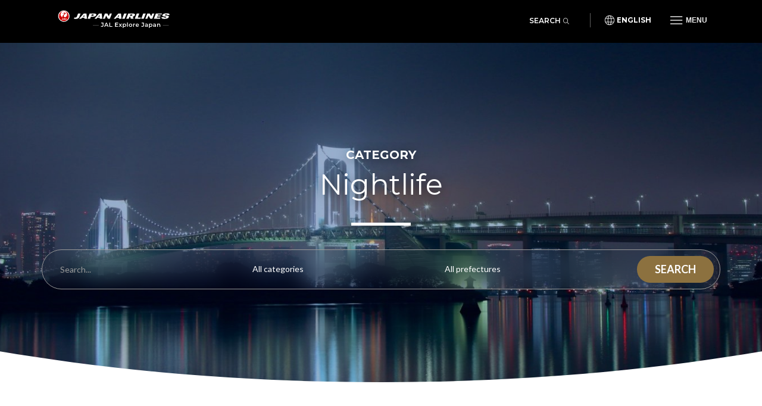

--- FILE ---
content_type: text/html; charset=UTF-8
request_url: https://en.jal.japantravel.com/nightlife/hiroshima
body_size: 7400
content:
<!doctype html>
<html class="no-js" xmlns:og="http://ogp.me/ns#" lang="en">

<head>
    <meta charset="utf-8">
    <title>Nightlife - Japan Airlines</title>

        <meta name="viewport" content="width=device-width, initial-scale=1.0, maximum-scale=5.0">

                <link rel="stylesheet" href="//netdna.bootstrapcdn.com/bootstrap/3.1.1/css/bootstrap.min.css">
        <link rel="stylesheet" href="https://en.jal.japantravel.com/css/mg-modal.css?1764131066">
        <link rel="stylesheet" href="https://en.jal.japantravel.com/css/mg.css?1764131066">
        <link rel="stylesheet" href="https://en.jal.japantravel.com/css/portal.css?1764131066">
        <link rel="stylesheet" href="https://en.jal.japantravel.com/css/build/jal.css?1764230339">
        <link rel="stylesheet" href="https://en.jal.japantravel.com/css/build/header.css?1764230339">
        <link rel="stylesheet" href="https://en.jal.japantravel.com/css/build/footer.css?1764230339">
        <link rel="stylesheet" href="https://en.jal.japantravel.com/font-awesome/css/all.css">
        <link rel="preconnect" href="https://fonts.googleapis.com">
        <link rel="preconnect" href="https://fonts.gstatic.com" crossorigin>
        <link href="https://fonts.googleapis.com/css2?family=Lato:wght@400;500;600;700&family=Noto+Sans:wght@400;500;600;700&family=Montserrat:wght@300;400;500;600;700&display=swap" rel="stylesheet">
    
    <link href="https://japantravel.com/css/glyphicons.min.css" media="screen, print" rel="stylesheet" type="text/css">
    <link href="https://en.jal.japantravel.com/vendor/fa-5.3.1/css/all.css" media="screen, print" rel="stylesheet" type="text/css">
    <!-- Google Tag Manager -->
    <script>(function(w,d,s,l,i){w[l]=w[l]||[];w[l].push({'gtm.start':
                new Date().getTime(),event:'gtm.js'});var f=d.getElementsByTagName(s)[0],
            j=d.createElement(s),dl=l!='dataLayer'?'&l='+l:'';j.async=true;j.src=
            'https://www.googletagmanager.com/gtm.js?id='+i+dl;f.parentNode.insertBefore(j,f);
        })(window,document,'script','dataLayer','GTM-KT3699K');</script>
    <!-- End Google Tag Manager -->

</head>

<body class="layout-jal page-category" data-domain="japantravel.com" data-lang="en">
    <!-- Google Tag Manager (noscript) -->
    <noscript><iframe src="https://www.googletagmanager.com/ns.html?id=GTM-KT3699K"
                      height="0" width="0" style="display:none;visibility:hidden"></iframe></noscript>
    <!-- End Google Tag Manager (noscript) -->

    <header class="jal-header">
    <!-- Mobile nav -->
    <div class="visible-xs">

        <nav class="navbar navbar--jal navbar-fixed-top jal-mbnav">
            <div class="container-fluid">

                <!-- Brand and toggle get grouped for better mobile display -->
                <div class="navbar-header">
                    <button type="button" class="navbar-toggle navbar-toggle--jal collapsed" data-toggle="collapse" data-target="#bs-example-navbar-collapse-1" aria-expanded="false">
                        <span class="sr-only">Toggle navigation</span>
                        <img src="https://en.jal.japantravel.com/img/icon_gmenu.svg" alt="Open navigation" class="icon-open">
                        <img src="https://en.jal.japantravel.com/img/icon_gmenu_close.svg" alt="Close navigation" class="icon-cross">
                    </button>
                    <button type="button" class="navbar-toggle navbar-toggle--jal collapsed" data-toggle="collapse" data-target="#bs-navbar-collapse--search-xs">
                        <i class="fal fa-search"></i>
                    </button>
                    <a href="/" class="logo-wrap navbar-brand" data-header-logo="">
                        <img src="https://en.jal.japantravel.com/img/logo-jal.svg" class="header-logo-jal" alt="JAPAN AIRLINES">
                    </a>
                </div>

                <!-- Collect the nav links, forms, and other content for toggling -->
                <div class="collapse navbar-collapse navbar-collapse--jal" id="bs-example-navbar-collapse-1">

                    <nav class="jal-mbnav__inner">
                        <ul class="jal-mbnav__lang">
                            <li><button data-toggle="modal" data-target="#jalLanguageModal">English</button></li>
                        </ul>

                        <div class="jal-mbnav__expand-wrap">
                            <a class="jal-mbnav__expand collapsed" role="button" data-toggle="collapse" href="#jalNavCollapse1" aria-expanded="true" aria-controls="jalFooterCollapse">Interests<span aria-hidden="true"></span></a>

                            <div id="jalNavCollapse1" class="collapse" aria-expanded="true" style="">
                                <ul class="jal-mbnav__list">
                                    <li><a href="https://en.jal.japantravel.com/activity">Activities</a></li>
    <li><a href="https://en.jal.japantravel.com/culture">Culture</a></li>
    <li><a href="https://en.jal.japantravel.com/food">Food</a></li>
    <li><a href="https://en.jal.japantravel.com/nightlife">Nightlife</a></li>
    <li><a href="https://en.jal.japantravel.com/beauty-spa">Beauty &amp; Spa</a></li>
    <li><a href="https://en.jal.japantravel.com/shopping">Shopping</a></li>
    <li><a href="https://en.jal.japantravel.com/transportation">Transportation</a></li>
<li><a href="https://en.jal.japantravel.com/search">Featured</a></li>
                                </ul>
                            </div>
                        </div>

                        <div class="jal-mbnav__expand-wrap">
                            <a class="jal-mbnav__expand collapsed" role="button" data-toggle="collapse" href="#jalNavCollapse2" aria-expanded="true" aria-controls="jalFooterCollapse">Destinations<span aria-hidden="true"></span></a>
                            <div id="jalNavCollapse2" class="collapse" aria-expanded="true" style="">
                                <ul class="jal-mbnav__list">
                                    <li><a href="https://en.jal.japantravel.com/tokyo">Tokyo</a></li>
    <li><a href="https://en.jal.japantravel.com/kyoto">Kyoto</a></li>
    <li><a href="https://en.jal.japantravel.com/osaka">Osaka</a></li>
    <li><a href="https://en.jal.japantravel.com/nara">Nara</a></li>
    <li><a href="https://en.jal.japantravel.com/hokkaido/sapporo">Sapporo</a></li>
    <li><a href="https://en.jal.japantravel.com/hiroshima">Hiroshima</a></li>
<li><a href="https://en.jal.japantravel.com/destinations">All destinations</a></li>
                                </ul>
                            </div>
                        </div>

                        <div class="jal-mbnav__expand-wrap">
                            <a class="jal-mbnav__expand collapsed" role="button" data-toggle="collapse" href="#jalNavCollapse3" aria-expanded="true" aria-controls="jalFooterCollapse">Events<span aria-hidden="true"></span></a>

                            <div id="jalNavCollapse3" class="collapse" aria-expanded="true" style="">
                                <ul class="jal-mbnav__list">
                                    <li><a href="https://en.jal.japantravel.com/events?prefecture_slug=&amp;from=2025-12-01&amp;to=2026-01-31">This week</a></li>
<li><a href="https://en.jal.japantravel.com/events?prefecture_slug=&amp;from=2025-12-01&amp;to=2026-01-31">Next week</a></li>
<li><a href="https://en.jal.japantravel.com/events?prefecture_slug=&amp;from=2026-01-01&amp;to=2026-01-31">This month</a></li>
<li><a href="https://en.jal.japantravel.com/events?prefecture_slug=&amp;from=2026-02-01&amp;to=2026-02-28">Next month</a></li>
<li><a href="https://en.jal.japantravel.com/events">All events</a></li>
                                </ul>
                            </div>
                        </div>
                        <div class="jal-mbnav__expand-wrap">
                            <a class="jal-mbnav__expand collapsed" role="button" data-toggle="collapse" href="#jalNavCollapse5" aria-expanded="true" aria-controls="jalFooterCollapse">Before you go<span aria-hidden="true"></span></a>

                            <div id="jalNavCollapse5" class="collapse" aria-expanded="true" style="">
                                <ul class="jal-mbnav__list">
                                    <li><a href="https://en.jal.japantravel.com/search?type=guide">Guides</a></li>
<li><a href="https://en.jal.japantravel.com/tokyo/guide-to-visiting-japan/44798#visa">Visas</a></li>
<li><a href="https://en.jal.japantravel.com/tokyo/guide-to-visiting-japan/44798#transport">Transportation</a></li>
<li><a href="https://en.jal.japantravel.com/tokyo/guide-to-visiting-japan/44798#climate">Weather</a></li>
<li><a href="https://en.jal.japantravel.com/tokyo/guide-to-visiting-japan/44798#currency">Money</a></li>

<li><a href="https://en.jal.japantravel.com/search?type=news">News</a></li>                                </ul>
                            </div>
                        </div>
                        <a class="jal-mbnav__button" href="https://en.jal.japantravel.com/map/jal"><span><img src="https://en.jal.japantravel.com/img/icon_map_marker.svg" sr-hidden="true"></span>Japan Map</a>
                    </nav>

                </div><!-- /.navbar-collapse -->
                <div class="collapse dropdown-menu--search" id="bs-navbar-collapse--search-xs">
                    <div class="dropdown-menu--search-container">
                        <div class="dropdown-menu--search-header">
                            <div>Explore Japan</div>
                            <div class="dropdown-menu--search-header--close">
                                <button><i class="fal fa-times"></i></button>
                            </div>
                        </div>
                        <div class="dropdown-menu--search-item">
                            <form method="get" action="https://en.jal.japantravel.com/search">
                                <div class="input-group">
                                            <span class="input-group-prepend">
                                                <button class="btn bg-white rounded-pill ms-n3" type="button">
                                                    <i class="fal fa-search"></i>
                                                </button>
                                            </span>
                                    <input class="search__input form-control has-border-right-radius" placeholder="Type what you are looking for" name="q">
                                    <span class="input-group-append">
                                                <button class="btn bg-white rounded-pill ms-n3 search-remove" type="button">
                                                    <i class="fal fa-times"></i>
                                                </button>
                                            </span>
                                </div>
                            </form>
                        </div>
                        <div class="dropdown-menu--search-item random-search">
                            <div>
                                <i class="fa fa-question"></i><a href="https://en.jal.japantravel.com/mie/ise" class="destination-name">Random destination</a>
                            </div>
                        </div>
                        <div class="dropdown-menu--search-item divider"></div>
                        <div class="dropdown-menu--search-item">
                            <div class="featured-destination">
                                <div>Featured destinations</div>
                            </div>
                            <ul>
                                                                    <li>
                                        <i class="fa fa-map-marker-alt destination-icon"></i><a class="destination-name" href="https://en.jal.japantravel.com/tokyo">Tokyo</a>
                                    </li>
                                                                    <li>
                                        <i class="fa fa-map-marker-alt destination-icon"></i><a class="destination-name" href="https://en.jal.japantravel.com/kyoto">Kyoto</a>
                                    </li>
                                                                    <li>
                                        <i class="fa fa-map-marker-alt destination-icon"></i><a class="destination-name" href="https://en.jal.japantravel.com/nara">Nara</a>
                                    </li>
                                                                    <li>
                                        <i class="fa fa-map-marker-alt destination-icon"></i><a class="destination-name" href="https://en.jal.japantravel.com/hokkaido/sapporo">Sapporo</a>
                                    </li>
                                                                    <li>
                                        <i class="fa fa-map-marker-alt destination-icon"></i><a class="destination-name" href="https://en.jal.japantravel.com/kanagawa/kamakura">Kamakura</a>
                                    </li>
                                                            </ul>
                        </div>
                        <div class="dropdown-menu--search-item">
                            <div class="all-destination"><a href="https://en.jal.japantravel.com/destinations">All destinations</a></div>
                        </div>
                    </div>
                </div>
            </div><!-- /.container-fluid -->
        </nav>

    </div>

    <!-- Desktop nav - 48 height -->
    <div class="hidden-xs">
        <div class="navbar navbar--jal navbar-fixed-top jal-dsktopnav">
            <div class="container container--jal">

                <div class="jal-dsktopnav__brand navbar-header">
                    <a href="/" class="logo-wrap" data-header-logo="">
                        <img src="https://en.jal.japantravel.com/img/logo-jal.svg?v=1" class="header-logo-jal" alt="JAPAN AIRLINES">
                    </a>
                </div>

                <nav>
                    <ul class="navbar-nav navbar-right">
                        <li class="navbar__search">
                            <button class="jal-search__button navbar-toggle navbar-toggle--search collapsed" data-toggle="collapse" data-target="#bs-navbar-collapse--search">Search<span><i class="fal fa-search"></i></span></button>
                            <div class="collapse dropdown-menu--search" id="bs-navbar-collapse--search">
                                <div class="dropdown-menu--search-container">
                                    <div class="dropdown-menu--search-item">
                                        <form method="get" action="https://en.jal.japantravel.com/search">
                                        <div class="input-group">
                                            <span class="input-group-prepend">
                                                <button class="btn bg-white rounded-pill ms-n3" type="button">
                                                    <i class="fal fa-search"></i>
                                                </button>
                                            </span>
                                            <input class="search__input form-control has-border-right-radius" placeholder="Type what you are looking for" name="q">
                                            <span class="input-group-append">
                                                <button class="btn bg-white rounded-pill ms-n3 search-remove" type="button">
                                                    <i class="fal fa-times"></i>
                                                </button>
                                            </span>
                                        </div>
                                        </form>
                                    </div>
                                    <div class="dropdown-menu--search-item random-search">
                                        <div>
                                            <i class="fa fa-question"></i><a href="https://en.jal.japantravel.com/mie/ise" class="destination-name">Random destination</a>
                                        </div>
                                    </div>
                                    <div class="dropdown-menu--search-item divider"></div>
                                    <div class="dropdown-menu--search-item">
                                        <div class="featured-destination">
                                            <div>Featured destinations</div>
                                            <div class="all-destination"><a href="https://en.jal.japantravel.com/destinations">All destinations</a></div>
                                        </div>
                                        <ul>
                                                                                        <li>
                                                <i class="fa fa-map-marker-alt destination-icon"></i><a class="destination-name" href="https://en.jal.japantravel.com/tokyo">Tokyo</a>
                                            </li>
                                                                                        <li>
                                                <i class="fa fa-map-marker-alt destination-icon"></i><a class="destination-name" href="https://en.jal.japantravel.com/kyoto">Kyoto</a>
                                            </li>
                                                                                        <li>
                                                <i class="fa fa-map-marker-alt destination-icon"></i><a class="destination-name" href="https://en.jal.japantravel.com/nara">Nara</a>
                                            </li>
                                                                                        <li>
                                                <i class="fa fa-map-marker-alt destination-icon"></i><a class="destination-name" href="https://en.jal.japantravel.com/hokkaido/sapporo">Sapporo</a>
                                            </li>
                                                                                        <li>
                                                <i class="fa fa-map-marker-alt destination-icon"></i><a class="destination-name" href="https://en.jal.japantravel.com/kanagawa/kamakura">Kamakura</a>
                                            </li>
                                                                                    </ul>
                                    </div>
                                </div>
                            </div>
                        </li>
                        <li class="navbar__separator"></li>
                        <li><button class="jal-dsktopnav__lang" data-toggle="modal" data-target="#jalLanguageModal">English</button></li>
                        <li class="dropdown--mega">
                            <button type="button" class="navbar-toggle navbar-toggle--jal navbar-toggle--mega collapsed" data-toggle="collapse" data-target="#bs-example-navbar-collapse-2" aria-expanded="false">
                                <span class="sr-only">Toggle navigation</span>
                                <img src="https://en.jal.japantravel.com/img/icon_gmenu.svg" alt="Open navigation" class="icon-open">
                                <img src="https://en.jal.japantravel.com/img/icon_gmenu_close.svg" alt="Close navigation" class="icon-cross">
                                <span>Menu</span>
                            </button>
                            <div class="collapse dropdown-menu--mega" id="bs-example-navbar-collapse-2" role="menu">
                                <div class="jal-mega__inner">
                                    <div class="jal-mega__column">
                                        <span class="jal-mega__title">Interests</span>
                                        <ul class="jal-mega__list jal-mega__list--feature">
                                            <li><a href="https://en.jal.japantravel.com/activity">Activities</a></li>
    <li><a href="https://en.jal.japantravel.com/culture">Culture</a></li>
    <li><a href="https://en.jal.japantravel.com/food">Food</a></li>
    <li><a href="https://en.jal.japantravel.com/nightlife">Nightlife</a></li>
    <li><a href="https://en.jal.japantravel.com/beauty-spa">Beauty &amp; Spa</a></li>
    <li><a href="https://en.jal.japantravel.com/shopping">Shopping</a></li>
    <li><a href="https://en.jal.japantravel.com/transportation">Transportation</a></li>
<li><a href="https://en.jal.japantravel.com/search">Featured</a></li>
                                        </ul>
                                    </div>
                                    <div class="jal-mega__column">
                                        <span class="jal-mega__title">Destinations</span>
                                        <ul class="jal-mega__list jal-mega__list--feature">
                                            <li><a href="https://en.jal.japantravel.com/tokyo">Tokyo</a></li>
    <li><a href="https://en.jal.japantravel.com/kyoto">Kyoto</a></li>
    <li><a href="https://en.jal.japantravel.com/osaka">Osaka</a></li>
    <li><a href="https://en.jal.japantravel.com/nara">Nara</a></li>
    <li><a href="https://en.jal.japantravel.com/hokkaido/sapporo">Sapporo</a></li>
    <li><a href="https://en.jal.japantravel.com/hiroshima">Hiroshima</a></li>
<li><a href="https://en.jal.japantravel.com/destinations">All destinations</a></li>
                                        </ul>
                                    </div>
                                    <div class="jal-mega__column">
                                        <span class="jal-mega__title">Events</span>
                                        <ul class="jal-mega__list jal-mega__list--feature">
                                            <li><a href="https://en.jal.japantravel.com/events?prefecture_slug=&amp;from=2025-12-01&amp;to=2026-01-31">This week</a></li>
<li><a href="https://en.jal.japantravel.com/events?prefecture_slug=&amp;from=2025-12-01&amp;to=2026-01-31">Next week</a></li>
<li><a href="https://en.jal.japantravel.com/events?prefecture_slug=&amp;from=2026-01-01&amp;to=2026-01-31">This month</a></li>
<li><a href="https://en.jal.japantravel.com/events?prefecture_slug=&amp;from=2026-02-01&amp;to=2026-02-28">Next month</a></li>
<li><a href="https://en.jal.japantravel.com/events">All events</a></li>
                                        </ul>
                                    </div>
                                    <div class="jal-mega__column">
                                        <span class="jal-mega__title">Before you go</span>
                                        <ul class="jal-mega__list">
                                            <li><a href="https://en.jal.japantravel.com/search?type=guide">Guides</a></li>
<li><a href="https://en.jal.japantravel.com/tokyo/guide-to-visiting-japan/44798#visa">Visas</a></li>
<li><a href="https://en.jal.japantravel.com/tokyo/guide-to-visiting-japan/44798#transport">Transportation</a></li>
<li><a href="https://en.jal.japantravel.com/tokyo/guide-to-visiting-japan/44798#climate">Weather</a></li>
<li><a href="https://en.jal.japantravel.com/tokyo/guide-to-visiting-japan/44798#currency">Money</a></li>

<li><a href="https://en.jal.japantravel.com/search?type=news">News</a></li>                                        </ul>
                                    </div>
                                </div>
                                <a class="jal-mega__button" href="https://en.jal.japantravel.com/map/jal"><span><img src="https://en.jal.japantravel.com/img/icon_map_marker.svg" sr-hidden="true"></span>Japan Map</a>
                            </div>
                        </li>

                    </ul>
                </nav>
            </div>
        </div>
    </div>
</header>

<!-- search - should be sticky on some pages only e.g. hp -->

<div class="modal modal--jal" id="jalLanguageModal" tabindex="-1" role="dialog" aria-labelledby="myModalLabel">
    <div class="modal-dialog" role="document">
        <div class="modal-content">
            <h4 class="jal-modal__title">Select your language</h4>
            <div class="btn-group jal-modal__lang-wrap dropdown">
                <button type="button" class="jal-modal__lang dropdown-toggle" data-toggle="dropdown" aria-haspopup="true" aria-expanded="false">
                    English
                </button>
                <ul class="dropdown-menu jal-modal__dropdown">
                                                                        <li class="active"><a class="language-select" data-target="https://jal.japantravel.com/">English</a></li>
                                                                                                <li><a class="language-select" data-target="https://es.jal.japantravel.com/">Español</a></li>
                                                                                                <li><a class="language-select" data-target="https://ko.jal.japantravel.com/">한국어</a></li>
                                                                                                <li><a class="language-select" data-target="https://th.jal.japantravel.com/">ไทย</a></li>
                                                                                                <li><a class="language-select" data-target="https://zhcn.jal.japantravel.com/">简体中文</a></li>
                                                                                                <li><a class="language-select" data-target="https://zhtw.jal.japantravel.com/">繁體中文</a></li>
                                                                                                <li><a class="language-select" data-target="https://id.jal.japantravel.com/">Bahasa Indonesia</a></li>
                                                                                                <li><a class="language-select" data-target="https://fr.jal.japantravel.com/">Français</a></li>
                                                            </ul>
            </div>
            <div class="jal-modal__submit">
                <button class="jal-modal__button">Continue</button>
            </div>
            <button type="button" class="jal-modal__close" data-dismiss="modal" aria-label="Close"><span aria-hidden="true" class="sr-only">Close</span></button>
        </div>
    </div>
</div>

    <div id="layout_main">
            <div class="card-hero-curved chc">
  <figure>
    <img class="img-fluid" src="https://en.japantravel.com/static/1800x600!/nightlife2.jpg" loading="lazy" alt=""/>
  </figure>
  <div class="content container">
    <h1>Category</h1>
    <span class="tagline">Nightlife</span>
    <div class="spacer"></div>
    <form class="super-search-field ssf" form action="https://en.jal.japantravel.com/nightlife" name="filters">
    <div class="ssf-keywords">
        <input placeholder="Search..." class="form-control" name="q" type="text">
    </div>

    <div class="ssf-tags dropdown">
        <div class="ssf-preview ssf-tags-selected" data-toggle="dropdown" data-empty='All categories' data-selected=':count selected'>
            All categories        </div>
        <div class="dropdown-menu">
            <h4>Filter tags</h4>
            <div class="ssf-option-list">
                                <div class="ssf-option">
                    <label><input name="subcat" type="radio" value="bars"> Bars</label>
                </div>
                                <div class="ssf-option">
                    <label><input name="subcat" type="radio" value="beer-gardens"> Beer Gardens</label>
                </div>
                                <div class="ssf-option">
                    <label><input name="subcat" type="radio" value="clubs"> Clubs</label>
                </div>
                                <div class="ssf-option">
                    <label><input name="subcat" type="radio" value="entertainment"> Entertainment</label>
                </div>
                                <div class="ssf-option">
                    <label><input name="subcat" type="radio" value="karaoke"> Karaoke</label>
                </div>
                                <div class="ssf-option">
                    <label><input name="subcat" type="radio" value="concerts"> Concerts</label>
                </div>
                                <div class="ssf-option">
                    <label><input name="subcat" type="radio" value="sports-bars"> Sports Bars</label>
                </div>
                            </div>
            <a class="ssf-clear-field">Clear all</a>
        </div>
    </div>

    <div class="ssf-prefectures dropdown">
        <div class="ssf-preview ssf-prefectures-selected" data-toggle="dropdown" data-empty='All prefectures' data-selected=':count selected'>
            All prefectures        </div>
        <div class="dropdown-menu">
            <h4>Destinations</h4>
            <div class="ssf-option-list">
                                <div class="ssf-option">
                                        <label><input name="prefecture" type="radio" value="aichi"> Aichi</label>
                </div>
                                <div class="ssf-option">
                                        <label><input name="prefecture" type="radio" value="akita"> Akita</label>
                </div>
                                <div class="ssf-option">
                                        <label><input name="prefecture" type="radio" value="aomori"> Aomori</label>
                </div>
                                <div class="ssf-option">
                                        <label><input name="prefecture" type="radio" value="chiba"> Chiba</label>
                </div>
                                <div class="ssf-option">
                                        <label><input name="prefecture" type="radio" value="ehime"> Ehime</label>
                </div>
                                <div class="ssf-option">
                                        <label><input name="prefecture" type="radio" value="fukui"> Fukui</label>
                </div>
                                <div class="ssf-option">
                                        <label><input name="prefecture" type="radio" value="fukuoka"> Fukuoka</label>
                </div>
                                <div class="ssf-option">
                                        <label><input name="prefecture" type="radio" value="fukushima"> Fukushima</label>
                </div>
                                <div class="ssf-option">
                                        <label><input name="prefecture" type="radio" value="gifu"> Gifu</label>
                </div>
                                <div class="ssf-option">
                                        <label><input name="prefecture" type="radio" value="gunma"> Gunma</label>
                </div>
                                <div class="ssf-option">
                                        <label><input name="prefecture" type="radio" value="hiroshima"> Hiroshima</label>
                </div>
                                <div class="ssf-option">
                                        <label><input name="prefecture" type="radio" value="hokkaido"> Hokkaido</label>
                </div>
                                <div class="ssf-option">
                                        <label><input name="prefecture" type="radio" value="hyogo"> Hyogo</label>
                </div>
                                <div class="ssf-option">
                                        <label><input name="prefecture" type="radio" value="ibaraki"> Ibaraki</label>
                </div>
                                <div class="ssf-option">
                                        <label><input name="prefecture" type="radio" value="ishikawa"> Ishikawa</label>
                </div>
                                <div class="ssf-option">
                                        <label><input name="prefecture" type="radio" value="iwate"> Iwate</label>
                </div>
                                <div class="ssf-option">
                                        <label><input name="prefecture" type="radio" value="kagawa"> Kagawa</label>
                </div>
                                <div class="ssf-option">
                                        <label><input name="prefecture" type="radio" value="kagoshima"> Kagoshima</label>
                </div>
                                <div class="ssf-option">
                                        <label><input name="prefecture" type="radio" value="kanagawa"> Kanagawa</label>
                </div>
                                <div class="ssf-option">
                                        <label><input name="prefecture" type="radio" value="kochi"> Kochi</label>
                </div>
                                <div class="ssf-option">
                                        <label><input name="prefecture" type="radio" value="kumamoto"> Kumamoto</label>
                </div>
                                <div class="ssf-option">
                                        <label><input name="prefecture" type="radio" value="kyoto"> Kyoto</label>
                </div>
                                <div class="ssf-option">
                                        <label><input name="prefecture" type="radio" value="mie"> Mie</label>
                </div>
                                <div class="ssf-option">
                                        <label><input name="prefecture" type="radio" value="miyagi"> Miyagi</label>
                </div>
                                <div class="ssf-option">
                                        <label><input name="prefecture" type="radio" value="miyazaki"> Miyazaki</label>
                </div>
                                <div class="ssf-option">
                                        <label><input name="prefecture" type="radio" value="nagano"> Nagano</label>
                </div>
                                <div class="ssf-option">
                                        <label><input name="prefecture" type="radio" value="nagasaki"> Nagasaki</label>
                </div>
                                <div class="ssf-option">
                                        <label><input name="prefecture" type="radio" value="nara"> Nara</label>
                </div>
                                <div class="ssf-option">
                                        <label><input name="prefecture" type="radio" value="niigata"> Niigata</label>
                </div>
                                <div class="ssf-option">
                                        <label><input name="prefecture" type="radio" value="oita"> Oita</label>
                </div>
                                <div class="ssf-option">
                                        <label><input name="prefecture" type="radio" value="okayama"> Okayama</label>
                </div>
                                <div class="ssf-option">
                                        <label><input name="prefecture" type="radio" value="okinawa"> Okinawa</label>
                </div>
                                <div class="ssf-option">
                                        <label><input name="prefecture" type="radio" value="osaka"> Osaka</label>
                </div>
                                <div class="ssf-option">
                                        <label><input name="prefecture" type="radio" value="saga"> Saga</label>
                </div>
                                <div class="ssf-option">
                                        <label><input name="prefecture" type="radio" value="saitama"> Saitama</label>
                </div>
                                <div class="ssf-option">
                                        <label><input name="prefecture" type="radio" value="shiga"> Shiga</label>
                </div>
                                <div class="ssf-option">
                                        <label><input name="prefecture" type="radio" value="shimane"> Shimane</label>
                </div>
                                <div class="ssf-option">
                                        <label><input name="prefecture" type="radio" value="shizuoka"> Shizuoka</label>
                </div>
                                <div class="ssf-option">
                                        <label><input name="prefecture" type="radio" value="tochigi"> Tochigi</label>
                </div>
                                <div class="ssf-option">
                                        <label><input name="prefecture" type="radio" value="tokushima"> Tokushima</label>
                </div>
                                <div class="ssf-option">
                                        <label><input name="prefecture" type="radio" value="tokyo"> Tokyo</label>
                </div>
                                <div class="ssf-option">
                                        <label><input name="prefecture" type="radio" value="tottori"> Tottori</label>
                </div>
                                <div class="ssf-option">
                                        <label><input name="prefecture" type="radio" value="toyama"> Toyama</label>
                </div>
                                <div class="ssf-option">
                                        <label><input name="prefecture" type="radio" value="wakayama"> Wakayama</label>
                </div>
                                <div class="ssf-option">
                                        <label><input name="prefecture" type="radio" value="yamagata"> Yamagata</label>
                </div>
                                <div class="ssf-option">
                                        <label><input name="prefecture" type="radio" value="yamaguchi"> Yamaguchi</label>
                </div>
                                <div class="ssf-option">
                                        <label><input name="prefecture" type="radio" value="yamanashi"> Yamanashi</label>
                </div>
                            </div>
            <a class="ssf-clear-field">Clear all</a>
        </div>
    </div>
    <div class="ssf-cta">
        <button type="submit">Search</button>
    </div>
</form>

  </div>
</div>

    <section class="main-content">
                                <section class="container results">
    <h2 class="section-title">
                    12 results in Nightlife
            </h2>

            <ul class="row list-unstyled">
                            <div class="col-xs-12 col-md-4">
                                        <div class="card-inset-2025-05 card-inset-2025-05-left">
    <figure><img src="https://a3.cdn.japantravel.com/photo/69710-234262/360x240!/hiroshima-hand-craft-bottle-cafe-yes-234262.jpg" loading="lazy" alt=""/></figure>
    <a href="https://en.jal.japantravel.com/hiroshima/hand-craft-bottle-cafe-yes/69710" class="inset">
        <span class="">#1</span><h3>Hand Craft & Bottle Cafe YES。</h3>
    </a>
</div>
                </div>
                            <div class="col-xs-12 col-md-4">
                                        <div class="card-inset-2025-05 card-inset-2025-05-left">
    <figure><img src="https://a2.cdn.japantravel.com/photo/60569-206586/360x240!/hiroshima-onomichi-backstreets-and-bars-206586.jpg" loading="lazy" alt=""/></figure>
    <a href="https://en.jal.japantravel.com/hiroshima/onomichi-backstreets-and-bars/60569" class="inset">
        <span class="">#2</span><h3>Onomichi Backstreets and Bars</h3>
    </a>
</div>
                </div>
                            <div class="col-xs-12 col-md-4">
                                        <div class="card-inset-2025-05 card-inset-2025-05-left">
    <figure><img src="https://a2.cdn.japantravel.com/photo/6079-41299/360x240!/hiroshima-celtic-pub-41299.jpg" loading="lazy" alt=""/></figure>
    <a href="https://en.jal.japantravel.com/hiroshima/celtic-pub/6079" class="inset">
        <span class="">#3</span><h3>Celtic Pub</h3>
    </a>
</div>
                </div>
                            <div class="col-xs-12 col-md-4">
                                        <div class="card-inset-2025-05 card-inset-2025-05-left">
    <figure><img src="https://a0.cdn.japantravel.com/photo/3151-19155/360x240!/hiroshima-kaigun-san-no-mugishu-kan-19155.jpg" loading="lazy" alt=""/></figure>
    <a href="https://en.jal.japantravel.com/hiroshima/kaigun-san-no-mugishu-kan/3151" class="inset">
        <span class="">#4</span><h3>Kaigun-san no Mugishu-kan</h3>
    </a>
</div>
                </div>
                            <div class="col-xs-12 col-md-4">
                                        <div class="card-inset-2025-05 card-inset-2025-05-left">
    <figure><img src="https://a1.cdn.japantravel.com/photo/1401-7766/360x240!/hiroshima-sprout-cafe-takeuma-7766.jpg" loading="lazy" alt=""/></figure>
    <a href="https://en.jal.japantravel.com/hiroshima/sprout-cafe-takeuma/1401" class="inset">
        <span class="">#5</span><h3>Sprout Cafe/Takeuma</h3>
    </a>
</div>
                </div>
                            <div class="col-xs-12 col-md-4">
                                        <div class="card-inset-2025-05 card-inset-2025-05-left">
    <figure><img src="https://a0.cdn.japantravel.com/photo/3508-21683/360x240!/hiroshima-bar-swallowtail-21683.jpg" loading="lazy" alt=""/></figure>
    <a href="https://en.jal.japantravel.com/hiroshima/bar-swallowtail/3508" class="inset">
        <span class="">#6</span><h3>Bar Swallowtail</h3>
    </a>
</div>
                </div>
                            <div class="col-xs-12 col-md-4">
                                        <div class="card-inset-2025-05 card-inset-2025-05-left">
    <figure><img src="https://a1.cdn.japantravel.com/photo/2423-14354/360x240!/hiroshima-5-cents-meijikan-live-house-14354.jpg" loading="lazy" alt=""/></figure>
    <a href="https://en.jal.japantravel.com/hiroshima/5-cents-meijikan-live-house/2423" class="inset">
        <span class="">#7</span><h3>5 Cents Meijikan Live House</h3>
    </a>
</div>
                </div>
                            <div class="col-xs-12 col-md-4">
                                        <div class="card-inset-2025-05 card-inset-2025-05-left">
    <figure><img src="https://a2.cdn.japantravel.com/photo/2182-13019/360x240!/hiroshima-wonderful-joke-13019.jpg" loading="lazy" alt=""/></figure>
    <a href="https://en.jal.japantravel.com/hiroshima/wonderful-joke/2182" class="inset">
        <span class="">#8</span><h3>Wonderful Joke</h3>
    </a>
</div>
                </div>
                            <div class="col-xs-12 col-md-4">
                                        <div class="card-inset-2025-05 card-inset-2025-05-left">
    <figure><img src="https://a1.cdn.japantravel.com/photo/1234-6628/360x240!/hiroshima-midnight-oasis-hiroshima-city-6628.jpg" loading="lazy" alt=""/></figure>
    <a href="https://en.jal.japantravel.com/hiroshima/midnight-oasis/1234" class="inset">
        <span class="">#9</span><h3>Midnight Oasis</h3>
    </a>
</div>
                </div>
                            <div class="col-xs-12 col-md-4">
                                        <div class="card-inset-2025-05 card-inset-2025-05-left">
    <figure><img src="https://a3.cdn.japantravel.com/photo/3167-19366/360x240!/hiroshima-thousand-sunny-bar-19366.jpg" loading="lazy" alt=""/></figure>
    <a href="https://en.jal.japantravel.com/hiroshima/thousand-sunny-bar/3167" class="inset">
        <span class="">#10</span><h3>Thousand Sunny Bar</h3>
    </a>
</div>
                </div>
                            <div class="col-xs-12 col-md-4">
                                        <div class="card-inset-2025-05 card-inset-2025-05-left">
    <figure><img src="https://a1.cdn.japantravel.com/photo/1028-5258/360x240!/hiroshima-molly-malone-s-5258.jpg" loading="lazy" alt=""/></figure>
    <a href="https://en.jal.japantravel.com/hiroshima/molly-malone-s-in-hiroshima/1028" class="inset">
        <span class="">#11</span><h3>Molly Malone's in Hiroshima</h3>
    </a>
</div>
                </div>
                            <div class="col-xs-12 col-md-4">
                                        <div class="card-inset-2025-05 card-inset-2025-05-left">
    <figure><img src="https://a3.cdn.japantravel.com/photo/7802-55490/360x240!/hiroshima-wine-bar-totide-55490.jpg" loading="lazy" alt=""/></figure>
    <a href="https://en.jal.japantravel.com/hiroshima/wine-bar-totide-closed/7802" class="inset">
        <span class="">#12</span><h3>Wine Bar Totide [Closed]</h3>
    </a>
</div>
                </div>
                    </ul>
    
    </section>
            </section>
    </div>

    <footer class="jal-footer">
    <div class="container container--jal">
        <!-- Nav & SNS -->
        <div class="row jal-md-flex">
            <div class="jal-footer__nav">
                <div class="jal-footer__expand-wrap">
                    <a class="jal-footer__expand collapsed" role="button" data-toggle="collapse" href="#jalFooterCollapse" aria-expanded="false" aria-controls="jalFooterCollapse">Explore<span aria-hidden="true"></span></a>
                    <div id="jalFooterCollapse" class="collapse">
                        <ul class="jal-category-list">
                                                            <li>
                                    <a href="https://en.jal.japantravel.com/culture">Culture</a>
                                </li>
                                                            <li>
                                    <a href="https://en.jal.japantravel.com/nightlife">Nightlife</a>
                                </li>
                                                            <li>
                                    <a href="https://en.jal.japantravel.com/beauty-spa">Beauty &amp; Spa</a>
                                </li>
                                                            <li>
                                    <a href="https://en.jal.japantravel.com/shopping">Shopping</a>
                                </li>
                                                    </ul>
                    </div>
                </div>
                <div class="jal-footer__expand-wrap">
                    <a class="jal-footer__expand collapsed" role="button" data-toggle="collapse" href="#jalFooterCollapse2" aria-expanded="false" aria-controls="jalFooterCollapse2">Travel<span aria-hidden="true"></span></a>
                    <div id="jalFooterCollapse2" class="collapse">
                        <ul class="jal-category-list">
                                                            <li>
                                    <a href="https://en.jal.japantravel.com/accommodation">Accommodation</a>
                                </li>
                                                            <li>
                                    <a href="https://en.jal.japantravel.com/activity">Activities</a>
                                </li>
                                                            <li>
                                    <a href="https://en.jal.japantravel.com/food">Food</a>
                                </li>
                                                            <li>
                                    <a href="https://en.jal.japantravel.com/transportation">Transportation</a>
                                </li>
                                                    </ul>
                    </div>
                </div>
                <div class="jal-footer__expand-wrap">
                    <a class="jal-footer__expand collapsed" role="button" data-toggle="collapse" href="#jalFooterCollapse3" aria-expanded="false" aria-controls="jalFooterCollapse3">About JAL<span aria-hidden="true"></span></a>
                    <div id="jalFooterCollapse3" class="collapse">
                        <ul class="jal-category-list external-links">
                            <li>
                                <a href="https://www.jal.com/en/outline/corporate/" target="_blank">Corporate information</a>
                            </li>
                            <li>
                                <a href="https://press.jal.co.jp/en/" target="_blank">Press releases</a>
                            </li>
                            <li>
                                <a href="https://www.jal.com/en/investor/" target="_blank">Investor relations</a>
                            </li>
                            <li>
                                <a href="https://www.jal.com/en/flight/safety/" target="_blank">Safety Operations</a>
                            </li>
                            <li>
                                <a href="https://www.jal.com/en/csr/" target="_blank">CSR Activities</a>
                            </li>
                            <li>
                                <a href="https://www.job-jal.com/" target="_blank">Career Opportunities</a>
                            </li>
                        </ul>
                    </div>
                </div>
                <div class="jal-footer__expand-wrap">
                    <a class="jal-footer__expand collapsed" role="button" data-toggle="collapse" href="#jalFooterCollapse4" aria-expanded="false" aria-controls="jalFooterCollapse4">Destinations<span aria-hidden="true"></span></a>
                    <div id="jalFooterCollapse4" class="collapse">
                        <ul class="jal-category-list">
                                                            <li>
                                    <a href="https://en.jal.japantravel.com/kyoto">Kyoto</a>
                                </li>
                                                            <li>
                                    <a href="https://en.jal.japantravel.com/okinawa">Okinawa</a>
                                </li>
                                                            <li>
                                    <a href="https://en.jal.japantravel.com/osaka">Osaka</a>
                                </li>
                                                            <li>
                                    <a href="https://en.jal.japantravel.com/tokyo">Tokyo</a>
                                </li>
                                                        <li>
                                <a href="https://en.jal.japantravel.com/destinations">All destinations</a>
                            </li>
                        </ul>
                    </div>
                </div>
            </div>
            <div class="sns-box">
                <p class="sns-box__title">Follow us</p>
                <ul class="jal-category-list">
                    <li>
                        <a class="sns-icon sns-icon--instagram" href="https://www.instagram.com/japanairlines_jal/" target="_blank" rel="noopener">
                            <img src="https://en.jal.japantravel.com/img/sns_instagram_wt.svg" alt="Instagram">
                            <span class="link-other-text">Open in new tab</span>
                        </a>
                    </li>
                    <li>
                        <a class="sns-icon sns-icon--facebook" href="https://www.facebook.com/JapanAirlinesWorldwide/" target="_blank" rel="noopener">
                            <img src="https://en.jal.japantravel.com/img/sns_facebook_wt.svg" alt="Facebook">
                            <span class="link-other-text">Open in new tab</span>
                        </a>
                    </li>
                    <li>
                        <a class="sns-icon sns-icon--twitter" href="https://twitter.com/JALFlightInfo_e" target="_blank" rel="noopener">
                            <img src="https://en.jal.japantravel.com/img/sns_x_wt.svg" alt="Twitter">
                            <span class="link-other-text">Open in new tab</span>
                        </a>
                    </li>
                    <li>
                        <a class="sns-icon sns-icon--youtube" href="https://www.youtube.com/c/japanairlinesworld" target="_blank" rel="noopener">
                            <img src="https://en.jal.japantravel.com/img/sns_youtube_wt.svg" alt="YouTube">
                            <span class="link-other-text">Open in new tab</span>
                        </a>
                    </li>
                </ul>
            </div>
        </div>

        <!-- Awardbox & Global link -->
        <div class="row jal-md-flex jal-footer__award">
            <div class="jal-award-unit">
                <div class="jal-award-box">
                    <a href="https://www.jal.co.jp/jp/en/inter/service/airline_awards/2019/index.html" target="_blank" rel="noopener">
                        <div class="award-logo">
                            <img src="https://en.jal.japantravel.com/img/wc_color_dark_bg.png" class="footer-logo" alt="Skytrax World’s No.1 Economy Class 2019">
                        </div>
                        <p class="award-text">APEX WORLD CLASS AIRLINE</p>
                    </a>
                </div>
                <div class="jal-award-box">
                    <a href="https://www.jal.co.jp/jp/en/tripadvisor_award/index.html" target="_blank" rel="noopener">
                    <div class="award-logo">
                        <img src="https://en.jal.japantravel.com/img/5_star_metallic_bg.png" class="footer-logo" alt="Tripadvisor Best Airline in Japan 2019 "></div>
                        <p class="award-text">SKYTRAX 5-STAR AIRLINE</p></a>
                </div>
            </div>
            <a class="jal-footer__global" target="_blank" href="https://www.jal.com">Go to <span>JAL Global Websites</span></a>
        </div>

        <div class="jal-footer-partner">
            Official Airline Partner        </div>
    </div>

    <hr class="jal-footer-line">

    <!-- bottom -->
    <div class="container container--jal">
        <div class="jal-footer-inr">
            <small class="copyright">Copyright © Japan Airlines. All rights reserved</small>
            <span><img src="https://en.jal.japantravel.com/img/logo-jal.svg" class="footer-logo-jal" alt="JAPAN AIRLINES"></span>
        </div>
    </div>
</footer>

                <script type="text/javascript" src="https://a1.cdn.japantravel.com/js/jquery/jquery.js"></script>
                <script src="//netdna.bootstrapcdn.com/bootstrap/3.1.1/js/bootstrap.min.js"></script>
        <script src="https://en.jal.japantravel.com/js/portal.js?1764131066"></script>
    
    <script>
        var langUrl = '/';
        $('#jalLanguageModal button.jal-modal__button').click(function(){
            window.location = langUrl;
        });
        $("#jalLanguageModal .dropdown-menu li a").click(function(){
            $("#jalLanguageModal button.jal-modal__lang").text($(this).text());
            $("#jalLanguageModal button.jal-modal__lang").val($(this).text());
            langUrl = $(this).data('target');
        });
    </script>


<script>
    $('.ssf-clear-field').click(function() {
        const $options = $(this).parent().find('input[type=radio], input[type=checkbox]');
        $options.prop('checked', false);
        $options.trigger('change');
        const $fields = $(this).parent().find('input[type=text]');
        $fields.val('');
    });
    $('.ssf .dropdown-menu').on('click', function(e) { e.stopPropagation(); });
    function optionUpdatePreviewField($preview, changedParam) {
        var $selectedOptions = [];
        $('[name=' + changedParam + ']:checked').each(function() {
            // $selectedOptions.push($(this).attr('name'));
            $selectedOptions.push($(this));
        });

        let selectedText;
        if ($selectedOptions.length == 0) {
            selectedText = $preview.data('empty');
        } else if ($selectedOptions.length == 1) {
            selectedText = $selectedOptions[0].parent().text();
        } else { // if ($selectedOptions.length > 1) {
            const selectedTextTemplate = $preview.data('selected');
            selectedText = selectedTextTemplate.replace(':count', $selectedOptions.length);
        }
        $preview.html(selectedText);
    }
    $('.ssf-preview').each(function() {
        const $preview = $(this);
        const paramName = $(this).parent().find('input[type=radio], input[type=checkbox]').attr('name');
        if (!paramName) return; // does not have selectable options
        // TODO: should handle dropdowns maybe?

        optionUpdatePreviewField($preview, paramName);
        $(this).parent().find('input[type=radio], input[type=checkbox]').change(function() {
            optionUpdatePreviewField($preview, paramName);
        });
    });
</script>

</body>
</html>


--- FILE ---
content_type: image/svg+xml
request_url: https://en.jal.japantravel.com/img/icon_gmenu.svg
body_size: 394
content:
<svg xmlns="http://www.w3.org/2000/svg" width="32" height="32" viewBox="0 0 32 32"><defs><style>.a{fill:none;}.b{fill:#ebebeb;stroke:rgba(0,0,0,0);}</style></defs><g transform="translate(0 0)"><rect class="a" width="32" height="32"/><path class="b" d="M13050.772-1159.048v-1.5h20.246v1.5Zm0-6.006v-1.5h20.246v1.5Zm0-6.006v-1.5h20.246v1.5Z" transform="translate(-13044.894 1181.806)"/></g></svg>

--- FILE ---
content_type: image/svg+xml
request_url: https://en.jal.japantravel.com/img/jal_news.svg
body_size: 1353
content:
<svg xmlns="http://www.w3.org/2000/svg" xmlns:xlink="http://www.w3.org/1999/xlink" width="32" height="32" viewBox="0 0 32 32">
  <defs>
    <clipPath id="clip-path">
      <rect width="32" height="32" fill="none"/>
    </clipPath>
  </defs>
  <g id="icon_-_news" data-name="icon - news" clip-path="url(#clip-path)">
    <g id="icon_-_news-2" data-name="icon - news">
      <g id="Group_3750" data-name="Group 3750">
        <rect id="Rectangle_3788" data-name="Rectangle 3788" width="32" height="32" fill="none"/>
        <g id="Group_3749" data-name="Group 3749" transform="translate(5.3 5.3)">
          <path id="Path_8807" data-name="Path 8807" d="M25.3,12V25.2H22.8V6a.8.8,0,0,0-.7-.7H6a.8.8,0,0,0-.7.8V26a.8.8,0,0,0,.8.8H26a.8.8,0,0,0,.8-.7V12Zm-4,13.3H6.8V6.7H21.3Z" transform="translate(-5.3 -5.3)" fill="#fff"/>
          <path id="Path_8808" data-name="Path 8808" d="M8.9,14.9H19.2a.8.8,0,0,0,.8-.7V10a.8.8,0,0,0-.7-.7H8.9a.8.8,0,0,0-.7.8v4.2a.8.8,0,0,0,.7.6Zm.8-4.2h8.7v2.7H9.7Z" transform="translate(-5.3 -5.3)" fill="#fff"/>
          <rect id="Rectangle_3789" data-name="Rectangle 3789" width="11.8" height="1.5" transform="translate(2.9 11.9)" fill="#fff"/>
          <rect id="Rectangle_3790" data-name="Rectangle 3790" width="11.8" height="1.5" transform="translate(2.9 15)" fill="#fff"/>
        </g>
      </g>
    </g>
  </g>
</svg>
